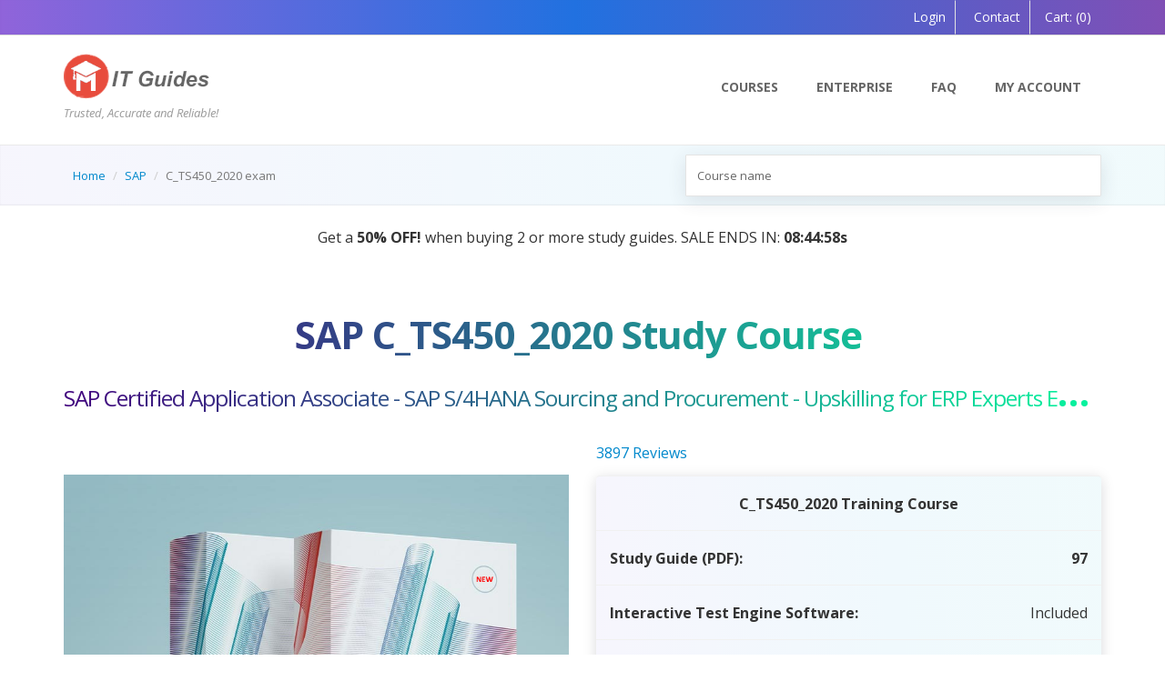

--- FILE ---
content_type: text/html; charset=utf-8
request_url: https://myitguides.com/exams/sap/c-ts450-2020-questions
body_size: 13061
content:



<!DOCTYPE html>
<!--[if IE 9]> <html lang="en" class="ie9"> <![endif]-->
<!--[if !IE]><!-->
<html lang="en">
<!--<![endif]-->
<head><meta charset="utf-8" /><meta http-equiv="x-ua-compatible" content="ie=edge" /><meta name="viewport" content="width=device-width, initial-scale=1" /><title>
	SAP C_TS450_2020 Study Course, C_TS450_2020 Preparation Guide
</title><link rel="shortcut icon" href="/images/favicon.ico" /><link href="https://fonts.googleapis.com/css?family=Open+Sans:400italic,700italic,400,700,300&amp;subset=latin,latin-ext" rel="stylesheet" type="text/css" />
    <!-- Global site tag (gtag.js) - Google Analytics -->
    <script async src="https://www.googletagmanager.com/gtag/js?id=G-3F442KE6DP"></script>
    <script>
        window.dataLayer = window.dataLayer || [];
        function gtag() { dataLayer.push(arguments); }
        gtag('js', new Date());

        gtag('config', 'G-3F442KE6DP');
    </script>
    <link href="/bundles/css?v=YJNegNP18hJBwLWpE6HYkUqgqYtyfhVHXz2i7kYp7a81" rel="stylesheet"/>
<link href="/fonts/font-awesome/css/all.min.css" rel="stylesheet" /><link href="/css/animations.css" rel="stylesheet" />
    <link rel="canonical" href="https://myitguides.com/exams/sap/c-ts450-2020-exam" />

    <link href="/css/QandA.css" rel="stylesheet" />
    <script type="text/javascript">
        var showSaleAd = true;
    </script>
    

<script type="application/ld+json">
 {"@context":"http://schema.org","@type":"Product","Name":"SAP C_TS450_2020 Exam Questions and Answers","Image":["https://myitguides.com/images/ebook.jpg"],"Description":"Latest SAP C_TS450_2020 Exam Questions and Answers in PDF. Pass your SAP C_TS450_2020 exam in first try. 100% pass guaranteed!","Sku":"c-ts450-2020","Mpn":"4_11693_c-ts450-2020","ItemCondition":"NewCondition","Brand":{"@type":"brand","Name":"Myitguides.com"},"Review":{"@type":"Review","ReviewRating":{"@type":"Rating","RatingValue":"4.98","BestRating":"5"},"Author":{"@type":"Person","Name":"Jeremy K. Davidson"}},"AggregateRating":{"@type":"AggregateRating","RatingValue":"4.98","ReviewCount":"3897"}}
</script>

<meta name="description" content="Study Course for C_TS450_2020 exam with our C_TS450_2020 Preparation Guide." /></head>
<body>
    <!-- scrollToTop -->
    <!-- ================ -->
    <div class="scrollToTop"><i class="fa  fa-chevron-up"></i></div>
    <!-- page wrapper start -->
    <!-- ================ -->
    <div class="page-wrapper">

        <form method="post" action="./c-ts450-2020-questions" id="form1">
<div class="aspNetHidden">
<input type="hidden" name="__EVENTTARGET" id="__EVENTTARGET" value="" />
<input type="hidden" name="__EVENTARGUMENT" id="__EVENTARGUMENT" value="" />
<input type="hidden" name="__VIEWSTATE" id="__VIEWSTATE" value="ZZwnIuaePht8fGJn627bu/NvA0AjWqgZfdg7RzGjy72A0WUpJ/xS09Zjnl/YaLLD+9cr/qP8F5i/CFVP/miwEY+26I5eSbSX8RqhhW+yqzY=" />
</div>

<script type="text/javascript">
//<![CDATA[
var theForm = document.forms['form1'];
if (!theForm) {
    theForm = document.form1;
}
function __doPostBack(eventTarget, eventArgument) {
    if (!theForm.onsubmit || (theForm.onsubmit() != false)) {
        theForm.__EVENTTARGET.value = eventTarget;
        theForm.__EVENTARGUMENT.value = eventArgument;
        theForm.submit();
    }
}
//]]>
</script>


<script src="https://ajax.aspnetcdn.com/ajax/4.6/1/WebForms.js" type="text/javascript"></script>
<script type="text/javascript">
//<![CDATA[
window.WebForm_PostBackOptions||document.write('<script type="text/javascript" src="/WebResource.axd?d=pynGkmcFUV13He1Qd6_TZLW8Wj0z5STGJGiPMt3qV1qTv2HDQMhI1ML7S5EE65ONb8M6gs2lOf4MnTse2rk6bA2&amp;t=638901392248157332"><\/script>');//]]>
</script>



<script src="https://ajax.aspnetcdn.com/ajax/4.6/1/MicrosoftAjax.js" type="text/javascript"></script>
<script type="text/javascript">
//<![CDATA[
(window.Sys && Sys._Application && Sys.Observer)||document.write('<script type="text/javascript" src="/ScriptResource.axd?d=NJmAwtEo3Ipnlaxl6CMhvlrfjLIzmF0LgImd2tcVKC37uAnDgp39I9ao8X7X7XaSgfDZemZyYuMM8fWflNO_68KPNkDQGhL7DAUea0LxUMWksAXCMUhRV1zZAV9XQapY8auXpXtYb0T-KLXEKzg54Hkh7BabaAOIyvSDjQcyZTs1&t=5c0e0825"><\/script>');//]]>
</script>

<script src="https://ajax.aspnetcdn.com/ajax/4.6/1/MicrosoftAjaxWebForms.js" type="text/javascript"></script>
<script type="text/javascript">
//<![CDATA[
(window.Sys && Sys.WebForms)||document.write('<script type="text/javascript" src="/ScriptResource.axd?d=dwY9oWetJoJoVpgL6Zq8OKJLlqXzd6oqiTeMI-v5CEEPhDJKL4KKqyIv0jNEv6PL5Yp_vOnGp3z3-rEHl94BOPCB5vaZw4epaVN0am_RguvPZnx9_yO0kQsLBvSknOon6_xGva7b9lmvMUc8pbGowhi0E8GXxjmkQJAULDmK5KQ1&t=5c0e0825"><\/script>');//]]>
</script>

<div class="aspNetHidden">

	<input type="hidden" name="__VIEWSTATEGENERATOR" id="__VIEWSTATEGENERATOR" value="9CCA09F6" />
	<input type="hidden" name="__EVENTVALIDATION" id="__EVENTVALIDATION" value="UjFRU/UXxo5Hg0mQJL9wAYxIXcatTCJFwx5Rr/eGCDyUH8x+XKnHvlnYBj7m7ARmukzzG9P8c8dEYEkQsLK8JxiO4tVIeADxj3FPOkunBKU2Mq9h6kcv+A6VxdHskB6A" />
</div>
            <script type="text/javascript">
//<![CDATA[
Sys.WebForms.PageRequestManager._initialize('ctl00$ScriptManager1', 'form1', [], [], [], 90, 'ctl00');
//]]>
</script>

            <!-- header-top start -->
            <!-- ================ -->
            <div class="header-top">
                <div class="container">
                    <div class="row">
                        <div class="col-xs-2  col-sm-6">
                            <!-- header-top-first start -->
                            <!-- ================ -->
                            <div class="header-top-first clearfix">
                                <div class="social-links hidden-lg hidden-md hidden-sm">
                                    <div class="btn-group dropdown">
                                        <button type="button" class="btn dropdown-toggle" data-toggle="dropdown"><i class="fa fa-share-alt"></i></button>
                                    </div>
                                </div>
                            </div>
                            <!-- header-top-first end -->
                        </div>
                        <div class="col-xs-10 col-sm-6">
                            <!-- header-top-second start -->
                            <!-- ================ -->
                            <div id="header-top-second" class="clearfix">
                                <!-- header top dropdowns start -->
                                <!-- ================ -->
                                <div class="header-top-dropdown">
                                    
                                            <div class="btn-group dropdown  ">
                                                <button type="button" class="btn" onclick="location.href='/login.html';"><i class="fa fa-user"></i>Login</button>
                                            </div>
                                            <div class="btn-group dropdown  ">
                                                <button type="button" class="btn" onclick="location.href='/contact.html';"><i class="fa fa-envelope"></i>&nbsp;Contact</button>
                                            </div>
                                        
                                    <div class="btn-group dropdown">
                                        <span class="btn dropdown-toggle"><a href="/cart"><span><i class='fa fa-shopping-cart'></i>Cart: </span>(0)</a></span>
                                    </div>
                                </div>

                            </div>
                            <!--  header top dropdowns end -->
                        </div>
                        <!-- header-top-second end -->
                    </div>
                </div>
            </div>
            <!-- header-top end -->
            <!-- ================ -->
            <header class="header fixed clearfix">
                <div class="container">
                    <div class="row">
                        <div class="col-md-4">
                            <!-- header-left start -->
                            <!-- ================ -->
                            <div class="header-left clearfix hidden-xs">
                                <!-- logo -->
                                <div class="logo">
                                    <a href="/">
                                        <img id="logoSmall" src="/images/logo.png" alt="VirtuLearn.com" /></a>
                                    <div class="site-slogan">
                                       Trusted, Accurate and Reliable!
                                    </div>
                                </div>
                                <!-- name-and-slogan -->
                            </div>
                            <!-- header-left end -->
                        </div>
                        <div class="col-md-8">
                            <!-- header-right start -->
                            <!-- ================ -->
                            <div class="header-right clearfix">
                                <!-- main-navigation start -->
                                <!-- ================ -->
                                <div class="main-navigation animated">
                                    <!-- navbar start -->
                                    <!-- ================ -->
                                    <nav class="navbar navbar-default" role="navigation">
                                        <div class="container-fluid">
                                            <img id="logo" src="/images/logo.png" alt="My IT Guides.com" class="pull-left visible-xs" />
                                            <!-- Toggle get grouped for better mobile display -->
                                            <div class="navbar-header">
                                                <button type="button" class="navbar-toggle" data-toggle="collapse" data-target="#navbar-collapse-1">
                                                    <span class="sr-only">Toggle navigation</span>
                                                    <span class="icon-bar"></span>
                                                    <span class="icon-bar"></span>
                                                    <span class="icon-bar"></span>
                                                </button>
                                            </div>
                                            <!-- Collect the nav links, forms, and other content for toggling -->
                                            <div class="collapse navbar-collapse" id="navbar-collapse-1">
                                                <ul class="nav navbar-nav navbar-right">
                                                    <!-- mega-menu start -->
  <li>
                                                        <a href="/exams-questions.html">Courses</a>
                                                    </li>                                                     
													 <li>
                                                        <a href="/Enterprise">Enterprise </a>
                                                    </li>
                                                       <!-- li>
                                                        <a href="/guarantee.html">Guarantee</a>

                                                    </li -->
                                                  
                                                   
                                                   
                                                    <li>
                                                        <a href="/faq.html">FAQ</a>

                                                    </li>
                                             
                                                    <li>
                                                        <a rel="nofollow" href="/profile.html">My Account</a>
                                                    </li>

                                                </ul>
                                            </div>
                                        </div>
                                    </nav>
                                    <!-- navbar end -->
                                </div>
                                <!-- main-navigation end -->
                            </div>
                            <!-- header-right end -->
                        </div>
                    </div>
                </div>
            </header>
            <!-- header end -->

            <!-- page-intro start-->
            <div class="page-intro">
                <div class="container">
                    <div class="row">
                        <div class="col-sm-7">
                            <ol class="breadcrumb">
                                
    <li><i class="fa fa-home pr-10"></i><a href="/">Home</a></li>
    <li><a href="/exams/sap">SAP</a></li>
    <li class="active">C_TS450_2020 exam</li>

                            </ol>
                        </div>
                        <div class="col-sm-5">
                            
                                
<div id="custom-search-input">
    <div class="input-group col-md-12">
        <input type="text" class="form-control input-search" id="txtSearch" placeholder="Course name" data-provide="typeahead" value='' />
        <span class="input-group-btn">
            <button class="btn btn-info" type="button" onclick="doSearch(); return false;">
                <i class="fa fa-search"></i>
            </button>
        </span>
    </div>
</div>






                            
                        </div>
                    </div>
                </div>
            </div>

           <div class="owl-carousel content-slider" id="panel_announcement">
              
                   <div class="client">
                    <div class="panel-announcement-bg container mt-20" style="border-radius: 25px;">
                       <div class="text-center animated fadeInRight">
                            Get a <strong>50% OFF!</strong> when buying 2 or more study guides. SALE ENDS IN: <strong id="timer-div"
                                class="d-none"></strong>
                        </div> 
                    </div>
                </div>
               <div class="client">
                    <div class="panel-announcement-bg container mt-20" style="border-radius: 25px;">
                        <div class="text-center animated fadeInRight">
                            <strong>AI Tutor:</strong>    Your Personal Learning Companion, Powered by AI — Coming Soon!

                        </div>
                    </div>
                </div>
                 <div class="client">
                    <div class="panel-announcement-bg-pink  container mt-20" style="border-radius: 25px;">
                        <div class="text-center animated fadeInRight">
                         <strong>Coming Soon:</strong>  Online Bootcamp and Video Training Courses.

                        </div>
                    </div>
                </div>
                
            </div>
     
    <!-- page-intro end -->
    <!-- banner start -->
    
    
    <!-- banner end -->
    <!-- main-container start -->
    <section class="main-container">
        <div class="container">
            <div class="row">
                <!-- main start -->
                <!-- ================ -->
                <div class="main col-md-12">
                    
    
    <!-- page-title start -->
    <!-- ================ -->
    <h1 class="main-heading margin-top-clear text-no-wrap text-center">
        SAP C_TS450_2020 Study Course
        <br />
        <small class="text-center">SAP Certified Application Associate - SAP S/4HANA Sourcing and Procurement - Upskilling for ERP Experts Exam   </small>
    </h1>
    <!-- page-title end -->
    <div class="row  space-top">
        <div class="col-md-6 space-top-20">
		  <div class="owl-carousel content-slider">
               	<div class="client">
                    <img src="/images/package.jpg" class="img-responsive space-top-20" />
                </div>
                <div class="client">
                    <img src="/images/Study-Package.jpg" class="img-responsive space-top-20" />
                </div> 
			
                
            </div>
             
        </div>
        <!-- product side start -->

        <div class="col-md-6 space-xs-top-20">
            <div class="row">
                <div class="col-xs-12">
                    <a href="/reveiws.html" target="_blank"
                        style='display: ' title="C_TS450_2020 Practice Exam"><span><i class="fa fa-star text-warning"></i><i class="fa fa-star text-warning"></i><i class="fa fa-star text-warning"></i><i class="fa fa-star text-warning"></i><i class='fa fa-star-half-o text-warning'></i>
                        </span>3897 Reviews </a>

                    
                </div>
            </div>
            <div class="side">
                <div class="list-group box-shadow">
                     <div class="list-group-item bg-info text-center">
                    <strong>     C_TS450_2020 Training Course </strong>
                     </div>
                    <div class="list-group-item">
                        <strong>Study Guide (PDF):</strong>
                        <strong class="pull-right">97</strong>
                    </div>
                    <div class="list-group-item">
                        <strong>Interactive Test Engine Software: </strong>
                        <span id="cpBody_Span1" class="pull-right">Included</span>
                    </div>

                    <div class="list-group-item">
                        <strong>Last Updated:</strong>
                        <span class="pull-right"> 19-Jan-2026</span>
                    </div>
                    <div class="list-group-item">
                        <strong>Free Updates:
                        </strong>
                        <span class="pull-right">60 Days</span>
                    </div>
                    <div class="list-group-item col-sm-12 clearfix ">
                        <strong>Price <span class="hidden-xs">(one time payment): </span></strong>
                        <strong class="pull-right">&nbsp;USD $68</strong>
                    </div>

                    <div class="list-group-item col-sm-12 clearfix">
                        <a id="cpBody_btnAddToCart" class="btn btn-yellow btn-block " href="javascript:__doPostBack(&#39;ctl00$cpBody$btnAddToCart&#39;,&#39;&#39;)">
                                Download Now
                        </a>
                        
                    </div>
                </div>
            </div>

        </div>
        <!-- product side end -->
    </div>
    <div class="row">
        <div class="col-sm-12">
            <div class="space-bottom"></div>
            <h2 class="text-center">Interactive C_TS450_2020 Exam Simulation Software Included 
            </h2>
            <div class="owl-carousel carousel-autoplay box-shadow">
                <div class="image-box">
                    <div class="overlay-container">
                        <img src="/images/Xengine/1.jpg" alt="Xengine Exam Simulator Software">
                        <a href="/images/Xengine/1.jpg" class="popup-img overlay" title="Take a practice exam that simulates the actual certification exam!"><i class="fa fa-search-plus"></i></a>
                    </div>
                </div>
                <div class="image-box">
                    <div class="overlay-container">
                        <img src="/images/Xengine/2.jpg" alt="See how much you’ve learned using Exam Score Report!">
                        <a href="/images/Xengine/2.jpg" class="popup-img overlay" title="See how much you’ve learned using Exam Score Report!"><i class="fa fa-search-plus"></i></a>
                    </div>
                </div>
                <div class="image-box">
                    <div class="overlay-container">
                        <img src="/images/Xengine/3.jpg" alt="Prepare for the real exam using Xengine Software">
                        <a href="/images/Xengine/3.jpg" class="popup-img overlay" title="Prepare for the real exam using Xengine Software!"><i class="fa fa-search-plus"></i></a>
                    </div>
                </div>
                <div class="image-box">
                    <div class="overlay-container">
                        <img src="/images/Xengine/4.jpg" alt="Customize your test in Xengine Software">
                        <a href="/images/Xengine/4.jpg" class="popup-img overlay" title="Customize your exam and select questions and topics!"><i class="fa fa-search-plus"></i></a>
                    </div>
                </div>
                <div class="image-box">
                    <div class="overlay-container">
                        <img src="/images/Xengine/5.jpg" alt="Have all of your exams in one place!">
                        <a href="/images/Xengine/5.jpg" class="popup-img overlay" title="Have all of your exams in one Library!"><i class="fa fa-search-plus"></i></a>
                    </div>
                </div>
                <div class="image-box">
                    <div class="overlay-container">
                        <img src="/images/Xengine/6.jpg" alt="Add EXM files to your Xengine Course Library">
                        <a href="/images/Xengine/6.jpg" class="popup-img overlay" title="Upload unlimited number of EXM files to your Xengine Software!"><i class="fa fa-search-plus"></i></a>
                    </div>
                </div>
            </div>
        </div>
    </div>
    <div class="row">
        <div class="col-sm-12 mt-20">
            <h2>
                 SAP Certified Application Associate - SAP S/4HANA Sourcing and Procurement - Upskilling for ERP Experts Exam Study Package
            </h2>
            <p>
                All  SAP Certified Application Associate - SAP S/4HANA Sourcing and Procurement - Upskilling for ERP Experts Exam certification learning material, study guide, training courses are created by a team of SAP training experts. The Study Course and .EXM training software files contain relevant SAP Certified Application Associate - SAP S/4HANA Sourcing and Procurement - Upskilling for ERP Experts Exam practice content, labs, practice questions and answers. This C_TS450_2020 exam guide and training courses help you study and pass your exam effortlessly!
            </p>
        </div>
    </div>


                    <!-- main end -->
                </div>
            </div>
        </div>
    </section>
    <!-- main-container end -->

    

    <div class="container">
        <div class="row">
            <div class="col-md-12">
                <ul class="nav nav-tabs custom-tabs">
                    <li class="active"><a data-toggle="tab" href="#features"><strong><i class="fa fa-paste text-primary  fa-2x"></i>&nbsp;Package Details</strong></a></li>
                    <li style='display: '><a data-toggle="tab" href="#examObjectives"><strong><i class="fa fa-graduation-cap text-primary  fa-2x"></i>&nbsp; Exam Info</strong></a></li>

                 
                  
                    <li><a data-toggle="tab" href="#review"><strong><i class="fa  fa-comments text-primary fa-2x"></i>&nbsp; Reviews</strong></a></li>

                </ul>
                <div class="tab-content">

                    <div id="features" class="tab-pane fade in active">
                        <div class="row">
                            <div class="col-md-12">
                                <h2>
                                    <strong>The C_TS450_2020 Prep Course Features:</strong> </h2>
                                <ul class="list-icons lead">
                                    <li><i class="fa fa-check-circle text-default"></i>
                                        Contains the most relevant and up to date  C_TS450_2020 study material covering all exam topics on the latest C_TS450_2020 certification.
                                    </li>
                                    <li><i class="fa fa-check-circle  text-default"></i>
                                        A 90+% historical success rate, giving you confidence in your  C_TS450_2020 exam preparation.
                                    </li>
                                    <li><i class="fa fa-check-circle text-default"></i>
                                        Includes a FREE C_TS450_2020 Mock exam software for added practice.
                                    </li>
                                    <li><i class="fa fa-check-circle  text-default"></i>
                                        Free updates for 60 days, ensuring you have the latest  C_TS450_2020 study content.
                                    </li>
                                    <li><i class="fa fa-check-circle text-default"></i>
                                        Instant access to download the study material, no waiting required.
                                    </li>
                                    <li><i class="fa fa-check-circle text-default"></i>
                                        Unlimited download access from any device, making studying convenient and easy.
                                    </li>
                                    <li><i class="fa fa-check-circle text-default"></i>
                                        Secure and real-time processing of payments through a 256-bit SSL system.
                                    </li>
                                    <li>
                                    <li><i class="fa fa-check-circle text-default"></i>
                                        A responsive technical support team to provide you support 24/7.
                                    </li>
                                </ul>
                                <p class="text-justify">
                                    Take the first step towards passing your  C_TS450_2020 exam with ease by investing in our comprehensive certification exam material.
                                </p>
         
                            </div>

                        </div>
                    </div>

                    <div id="examObjectives" class="tab-pane fade in " style='display: '>
                        <div class="row">
                            <div class="col-sm-12">
                                <div class="checklist">
                                    <div>
<h3>How to Prepare and Pass the SAP C_TS450_2020 Exam</h3>
<p>Are you considering taking the SAP C_TS450_2020 exam? This comprehensive guide will provide you with all the information you need to prepare effectively and increase your chances of passing the exam with flying colors. Whether you are a seasoned IT professional or a student looking to enhance your skills, this article will equip you with actionable tips and insights.</p>
<h3>About the SAP C_TS450_2020 Exam</h3>
<p>The SAP C_TS450_2020 exam, also known as SAP S/4HANA Sourcing and Procurement - Upskilling for ERP Experts, is designed to validate your knowledge and skills in the area of SAP S/4HANA sourcing and procurement. The exam measures your understanding of the core concepts, configuration, and integration aspects of SAP S/4HANA procurement processes.</p>
<h3>Exam Details:</h3>
<ul>
  <li><strong>Exam Code:</strong> C_TS450_2020</li>
  <li><strong>Exam Name:</strong> SAP S/4HANA Sourcing and Procurement - Upskilling for ERP Experts</li>
  <li><strong>Exam Duration:</strong> 180 minutes</li>
  <li><strong>Exam Format:</strong> Multiple-choice</li>
  <li><strong>Passing Score:</strong> 66%</li>
  <li><strong>Validated Skills:</strong> SAP S/4HANA procurement processes, configuration, and integration</li>
</ul>
<h3>Exam Preparation Tips</h3>
<h3>1. Familiarize Yourself with the Exam Topics</h3>
<p>Start by thoroughly understanding the exam topics and objectives outlined in the official SAP C_TS450_2020 exam guide. This will help you identify the key areas to focus on during your preparation.</p>
<h3>2. Explore SAP Learning Resources</h3>
<p>SAP provides a wide range of learning resources to help you prepare for the exam. Visit the SAP website and access the official training courses, documentation, and e-learning materials related to SAP S/4HANA sourcing and procurement. These resources will provide you with in-depth knowledge and insights into the subject matter.</p>
<h3>3. Join SAP Community</h3>
<p>Engage with the SAP community by joining relevant forums, discussion boards, and social media groups. This will allow you to connect with experts in the field, ask questions, and learn from their experiences. Active participation in the community can provide valuable insights and practical tips for the exam.</p>
<h3>4. Practice with SAP S/4HANA Systems</h3>
<p>Hands-on experience is crucial for success in the SAP C_TS450_2020 exam. Set up a personal SAP S/4HANA system or leverage available online systems to gain practical experience with the configuration and execution of procurement processes. Practice regularly to reinforce your understanding and improve your proficiency.</p>
<h3>5. Utilize Sample Questions and Mock Exams</h3>
<p>Acquaint yourself with the exam format and types of questions by accessing sample questions and mock exams. These resources are available on the SAP website and other trusted platforms. Solving practice questions and simulating exam conditions will help you assess your knowledge and build confidence.</p>
<h3>6. Create a Study Plan</h3>
<p>Develop a study plan that suits your learning style and schedule. Allocate dedicated time for each exam topic and break down your preparation into manageable milestones. Consistency and structured studying will ensure that you cover all the necessary content and
<h3>7. Collaborate and Study in Groups</h3>
<p>Consider forming study groups with fellow students or colleagues who are also preparing for the SAP C_TS450_2020 exam. Collaborative studying allows for knowledge sharing, discussion of complex topics, and mutual support. Explaining concepts to others can deepen your understanding and provide alternative perspectives.</p>
<h3>8. Review Official Documentation and Guides</h3>
<p>Thoroughly review the official SAP documentation and guides related to SAP S/4HANA sourcing and procurement. These resources provide detailed information about the functionalities, configurations, and integration aspects of the system. Pay special attention to any updates or new features introduced in the latest versions of SAP S/4HANA.</p>
<h3>9. Stay Updated with Latest Industry Trends</h3>
<p>Stay abreast of the latest industry trends, best practices, and emerging technologies in the field of sourcing and procurement. Understanding the broader context and industry developments can help you approach exam questions with a strategic mindset and demonstrate your ability to apply SAP solutions in real-world scenarios.</p>
<h3>10. Take Care of Your Well-being</h3>
<p>Preparing for a certification exam can be demanding, so it's important to take care of your physical and mental well-being. Get enough rest, maintain a balanced diet, and engage in activities that help you relax and destress. Taking care of yourself will ensure that you're in the best state to absorb information and perform well during the exam.</p>
<h3>Conclusion</h3>
<p>Preparing for the SAP C_TS450_2020 exam requires a systematic and comprehensive approach. By familiarizing yourself with the exam topics, utilizing SAP learning resources, practicing hands-on, and collaborating with others, you can enhance your knowledge and skills in SAP S/4HANA sourcing and procurement. Remember to create a study plan, stay updated with industry trends, and prioritize your well-being. With thorough preparation and dedication, you'll be well-equipped to pass the SAP C_TS450_2020 exam and advance your career in the field of SAP.</p>
</div>
                                </div>
                            </div>
                           
                        </div>
                    </div>
                    <div id="guarantee" class="tab-pane fade">
                          <div class="row">
                        <div class="col-md-12">
                            <h2><strong>Pass the  C_TS450_2020 exam or your money back!</strong> </h2>
                            <img src="/images/guarantee-big.png" alt="Pass Guarantee or Money Back" class="img-responsive pull-right" />
                            <p class="text-justify">
                                We have a 100% money back guaranteed policy. This means you have nothing to lose!
                            </p>
                            <p class="text-justify">
                                We stand behind our promise of success with a full refund.  Simply put, if you fail your <strong>C_TS450_2020 Test</strong> despite using our <strong>C_TS450_2020 PDF questions and answers</strong>, we give you a full refund. NO QUESTIONS ASKED!
                            All you need to do is send a copy of your official exam result. We verify and issue you a full refund. You can check the details of our MONEY BACK GUARANTEE policy <a href="/guarantee.html">here.</a>
                            </p>
                            <p class="justify">
                                Our   C_TS450_2020 exam questions and answers helps you prepare for the exam with materials based on real exams. Myitguides.com has a  proven track record of 90+ percent passing rate. That is why we guarantee that you will pass your   C_TS450_2020 exam in your first attempt or we give you a FULL REFUND. This shows how confident we are about the quality of our study material. 
                            </p>
                        </div>
                        </div>
                    </div>


                    <div id="review" class="tab-pane fade">
                          <div class="row">
                        <div class="col-sm-12">
                            <h4>Recent Posts:</h4>
                           
        <div class="well">
            <div class="row">
                <div class="col-sm-12">
                    <h2 class="title">Prko </h2>
                    <blockquote>
                        <p>You guys are  fantastic! Clear, concise guides that helped me ace my exams. Highly recommend!</p>
                        <footer><cite title="Source Title">UNITED STATES</cite></footer>
                    </blockquote>
                </div>
            </div>
        </div>
    
        <div class="well">
            <div class="row">
                <div class="col-sm-12">
                    <h2 class="title">Lutz Törker </h2>
                    <blockquote>
                        <p>pi_3PfOQiGN1CG2EGx01EPhYZF1</p>
                        <footer><cite title="Source Title">GERMANY</cite></footer>
                    </blockquote>
                </div>
            </div>
        </div>
    
        <div class="well">
            <div class="row">
                <div class="col-sm-12">
                    <h2 class="title">Helen Chigbundu </h2>
                    <blockquote>
                        <p>download AZ-900</p>
                        <footer><cite title="Source Title">Anonymous</cite></footer>
                    </blockquote>
                </div>
            </div>
        </div>
    
        <div class="well">
            <div class="row">
                <div class="col-sm-12">
                    <h2 class="title">Shankar </h2>
                    <blockquote>
                        <p>Just got advantage of the sale and bought 3 study packages with a 50% discount. This is still expensive for someone from India but I am hoping it will save me time and help me pass.</p>
                        <footer><cite title="Source Title">INDIA</cite></footer>
                    </blockquote>
                </div>
            </div>
        </div>
    
        <div class="well">
            <div class="row">
                <div class="col-sm-12">
                    <h2 class="title">Bimal </h2>
                    <blockquote>
                        <p>I am returning user of this site. They provide accurate and useful study guides and give a good discount.</p>
                        <footer><cite title="Source Title">INDIA</cite></footer>
                    </blockquote>
                </div>
            </div>
        </div>
    
        <div class="well">
            <div class="row">
                <div class="col-sm-12">
                    <h2 class="title">Shomak </h2>
                    <blockquote>
                        <p>I have passed 3 exam using the study material form this website. I highly recommend.</p>
                        <footer><cite title="Source Title">UNITED STATES</cite></footer>
                    </blockquote>
                </div>
            </div>
        </div>
    
        <div class="well">
            <div class="row">
                <div class="col-sm-12">
                    <h2 class="title">felipe </h2>
                    <blockquote>
                        <p>comprei, onde posso baixar</p>
                        <footer><cite title="Source Title">Anonymous</cite></footer>
                    </blockquote>
                </div>
            </div>
        </div>
    
        <div class="well">
            <div class="row">
                <div class="col-sm-12">
                    <h2 class="title">Damyan </h2>
                    <blockquote>
                        <p>Very good material. The price is right and the content is well covered. The test engine software needs some improvements as per me opinion which I already shared with support team. Aside for that spot on!</p>
                        <footer><cite title="Source Title">Anonymous</cite></footer>
                    </blockquote>
                </div>
            </div>
        </div>
    
        <div class="well">
            <div class="row">
                <div class="col-sm-12">
                    <h2 class="title">Rod </h2>
                    <blockquote>
                        <p>Very professional content and professional team. The support team is knowledgeable polite and very quick to reply and help. I am happy with my purchase.</p>
                        <footer><cite title="Source Title">Australia</cite></footer>
                    </blockquote>
                </div>
            </div>
        </div>
    
        <div class="well">
            <div class="row">
                <div class="col-sm-12">
                    <h2 class="title">Sam </h2>
                    <blockquote>
                        <p>This study guide helps you pass but does not give you the in-dept knowledge which I was hoping for. I guess for that I need to  reset to other reading materials and books.</p>
                        <footer><cite title="Source Title">Taiwan</cite></footer>
                    </blockquote>
                </div>
            </div>
        </div>
    

                        </div>
                    </div>

                </div>
                </div>

            </div>
        </div>
    </div>


    <!-- section start -->
    <!-- ================ -->
    <div class="section clearfix">

        <div class="container">
            <div class="col-md-12">
                 
   <p class="copyright"> SAP<sup>&copy;</sup> Corporation does not endorse this product and is not affiliated in any way with the owner of this product.</p>
 

            </div>


        </div>
    </div>
    <!-- section end -->



    <footer id="footer">
        <!-- .footer start -->
        <!-- ================ -->
        <div class="footer">
            <div class="container">
                <div class="row">
                    <div class="col-sm-4">
                        <div class="footer-content">
                            <div class="logo-footer">
                                <img id="logo-footer" src="/images/logo.png" alt="VirtuLearner.com" />
                            </div>
                            <p>Trusted, Accurate, Reliable

                                <br />Each of our practice questions is crafted by industry professionals and includes a thorough explanation.
                            </p>
                            <nav>
                                <ul class="nav nav-pills nav-stacked">
                                   
                                </ul>
                            </nav>
                        </div>
                    </div>
                    <div class="space-bottom hidden-lg hidden-xs"></div>
                    <div class="col-sm-4">
                        <div class="footer-content">
                            <h2>Browse</h2>
                            <nav>
                                <ul class="nav nav-pills nav-stacked">
                                    <li><a href="/">Home</a></li>
                                    <li><a href="/exams-questions.html">IT Courses</a></li>
                                    <li><a href="/faq.html">FAQ</a></li>
                                </ul>
                            </nav>
                        </div>
                    </div>
                    <div class="col-sm-3">
                        <div class="footer-content">
                            <h2>Links</h2>
                            <nav>
                                <ul class="nav nav-pills nav-stacked">
                                     <li><a href="/contact.html">Contact Us</a></li>
                                    <li><a href="/terms">Terms & Conditions</a></li>
                                    <li><a href="/privacy.html">Privacy</a></li>
                                </ul>
                            </nav>
                        </div>
                    </div>
                </div>
                <div class="space-bottom hidden-lg hidden-xs"></div>
            </div>
        </div>
        <div class="subfooter">
            <div class="container">
                <div class="row">
                    <div class="col-md-12 text-default text-center">
                        <p>&copy; 2026  <a href="https://https://myitguides.com">https://myitguides.com</a></p>

                    </div>
                </div>
            </div>
           
        </div>
    </footer>


    <div id="UpdateProgress1" style="display:none;">
	
            <div id="mydiv">
                <img src="/images/loading.gif" class="ajax-loader" alt="Loading..." width="80" height="80" />
            </div>
        
</div>

    <script src="/bundles/js?v=0ZXaDGTR5UvOvfpmfBU4_yMLMSdAueiNf6ak5L8u2hk1"></script>

    

    <script type="text/javascript">

        $(document).ready(function () {
            // console.log( "ready!" );
            $('#btnShowSample').click();
        });
    </script>


    

<script type="text/javascript">
//<![CDATA[
Sys.Application.add_init(function() {
    $create(Sys.UI._UpdateProgress, {"associatedUpdatePanelId":null,"displayAfter":500,"dynamicLayout":true}, null, null, $get("UpdateProgress1"));
});
//]]>
</script>
</form>
    </div>
    <!-- page-wrapper end -->
    <script src="/js/wow.min.js"></script>
    <script>
        var prm = Sys.WebForms.PageRequestManager.getInstance();

        prm.add_beginRequest(pageLoaded);
        prm.add_endRequest(myFunction);


        function pageLoaded(sender, args) {
            prm._scrollPosition = null;

            try {
                console.log('add_beginRequest called');

                if (sender && sender._postBackSettings.sourceElement) {
                    if (sender._postBackSettings.sourceElement.id === 'btnShowSample') {
                        $('#loadingSample').removeClass('hidden');
                        $('#LinkButtonAddToCart').hide();
                        $('#mydiv').hide();
                    }
                }
            }
            catch (err) {
                console.log(err.message);
            }
        }


        function myFunction(sender, args) {
            console.log('myFunction called');
            //console.log(sender);
            try {
                $('#loadingSample').addClass('hidden');
                $('#LinkButtonAddToCart').show();
                prm._scrollPosition = null;


                if (sender && sender._postBackSettings.sourceElement) {
                    if (sender._postBackSettings.sourceElement.id.indexOf("sampleBtn") !== -1) {
                        $('#btnSampleModal').click();
                    }
                }
            }
            catch (err) {
                console.log(err.message);
            }
        }

        new WOW().init();



    </script>
</body>
</html>
